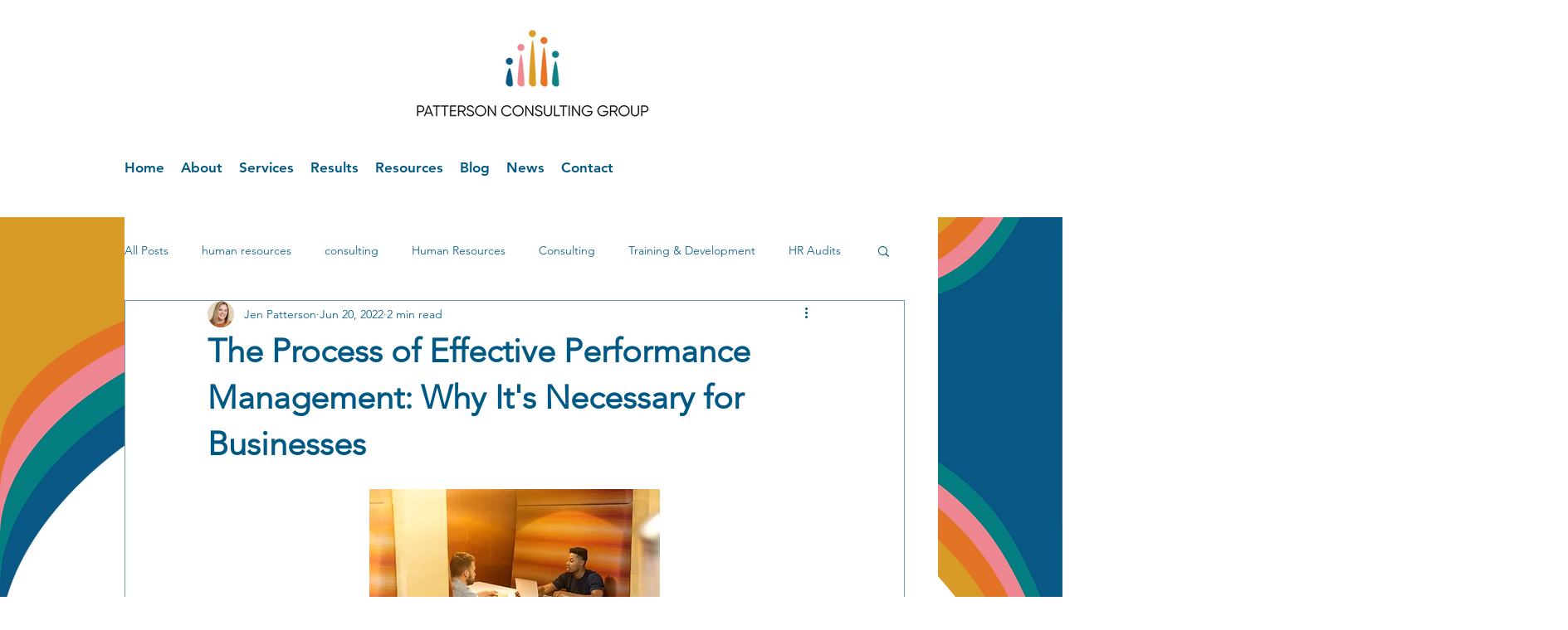

--- FILE ---
content_type: application/javascript
request_url: https://prism.app-us1.com/?a=68120122&u=https%3A%2F%2Fwww.pattersonconsultinggroup.com%2Fpost%2Fthe-process-of-effective-performance-management-why-it-s-necessary-for-businesses
body_size: 120
content:
window.visitorGlobalObject=window.visitorGlobalObject||window.prismGlobalObject;window.visitorGlobalObject.setVisitorId('33bc51a3-fa74-452b-a13a-3333c2633ea7', '68120122');window.visitorGlobalObject.setWhitelistedServices('tracking', '68120122');